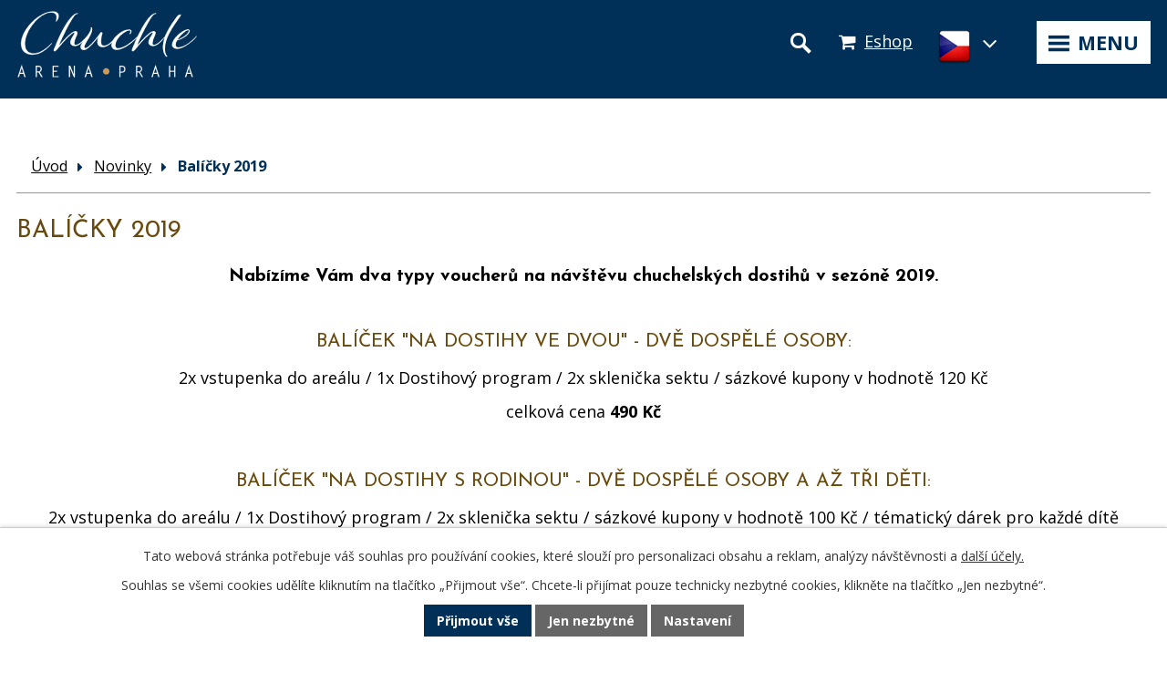

--- FILE ---
content_type: text/html; charset=utf-8
request_url: https://www.chuchlearena.cz/novinky/balicky-2019-idealni-darek
body_size: 9633
content:
<!DOCTYPE html>
<html lang="cs" data-lang-system="cs">
	<head>
<!-- Google Tag Manager -->
<script>
    window.dataLayer = window.dataLayer || [];
    function gtag(){
        dataLayer.push(arguments);
    }
    gtag("consent", "default", {
        "ad_storage": "denied",
        "ad_user_data": "denied",
        "ad_personalization": "denied",
        "analytics_storage": "denied",
        "wait_for_update": 1000
    });
    window.dataLayer.push({
        "event": "dl.ready",
        "gaid": "",
        "ga4id": "",
        "matomoid": "3964",
        "consent_state": {
            "functionality_storage": "granted",
            "ad_storage": "denied",
            "analytics_storage": "denied",
            "personalization_storage": "denied",
        }
    });
    (function(w,d,s,l,i){
        w[l]=w[l]||[];w[l].push({'gtm.start': new Date().getTime(),event:'gtm.js'});var f=d.getElementsByTagName(s)[0],
    j=d.createElement(s),dl=l!='dataLayer'?'&l='+l:'';j.async=true;j.src=
    'https://www.googletagmanager.com/gtm.js?id='+i+dl;f.parentNode.insertBefore(j,f);
    })(window,document,'script','dataLayer','GTM-NHSHHTD');
</script>
<!-- End Google Tag Manager -->



		<!--[if IE]><meta http-equiv="X-UA-Compatible" content="IE=EDGE"><![endif]-->
			<meta name="viewport" content="width=device-width, initial-scale=1, user-scalable=yes">
			<meta http-equiv="content-type" content="text/html; charset=utf-8" />
			<meta name="robots" content="index,follow" />
			<meta name="author" content="Antee s.r.o." />
			<meta name="description" content="Nabízíme Vám dva typy voucherů na návštěvu chuchelských dostihů v sezóně 2019.
  
Balíček &quot;na dostihy ve dvou&quot; - dvě dospělé osoby:
2x vstupenka do areálu / 1x Dostihový program / 2x sklenička sektu / sázkové kupony v hodnotě 120 Kč
celková cena 490 Kč
 
Balíček &quot;na dostihy s rodinou&quot; - dvě dospělé osoby a až tři děti:
2x vstupenka do areálu / 1x Dostihový program / 2x sklenička sektu / sázkové kupony v hodnotě 100 Kč / tématický dárek pro každé dítě
celková cena 590 Kč
 
Balíčky objednávejte na e-mailu produkce@velka-chuchle.cz (uveďte typ balíčku a poštovní adresu pro doručení voucheru). Po zakoupení balíčku Vám vystavíme a zašleme voucher s platností na jakýkoliv chuchelský dostihový den s cvalovými dostihy v roce 2019 - termínová listina bude také uvedena na voucheru. Termín využití voucheru si pak jeho majitel (Vy, či obdarovaná osoba) zvolí podle vlastního uvážení a časových možností (na webu www.velka-chuchle.cz budeme postupně informovat o programových nabídkách na jednotlivé dostihové dny). Prosíme, do pěti dnů před termínem zvoleného dostihového dne, zaslat na e-mail produkce@velka-chuchle.cz avízo o Vaší chystané návštěvě, aby bylo možné balíček připravit. Voucher pak předložíte na pokladně u vstupu do areálu a obdržíte náplň konkrétního balíčku." />
			<meta name="keywords" content="dostihy, české derby, parkury, eventy, jezdecká akademie, velká chuchle" />
			<meta name="google-site-verification" content="phLCfqBB3AEp_zmgt_wPbMNOBKJtmKQVOmNOSW_3Pp0" />
			<meta name="viewport" content="width=device-width, initial-scale=1, user-scalable=yes" />
			<meta property="og:image" content="http://www.chuchlearena.cz/image.php?oid=6330883" />
<title>Balíčky 2019 | Chuchle Arena Praha</title>

		<link rel="stylesheet" type="text/css" href="https://cdn.antee.cz/jqueryui/1.8.20/css/smoothness/jquery-ui-1.8.20.custom.css?v=2" integrity="sha384-969tZdZyQm28oZBJc3HnOkX55bRgehf7P93uV7yHLjvpg/EMn7cdRjNDiJ3kYzs4" crossorigin="anonymous" />
		<link rel="stylesheet" type="text/css" href="/style.php?nid=SVFKUVY=&amp;ver=1768399196" />
		<link rel="stylesheet" type="text/css" href="/css/libs.css?ver=1768399900" />
		<link rel="stylesheet" type="text/css" href="https://cdn.antee.cz/genericons/genericons/genericons.css?v=2" integrity="sha384-DVVni0eBddR2RAn0f3ykZjyh97AUIRF+05QPwYfLtPTLQu3B+ocaZm/JigaX0VKc" crossorigin="anonymous" />

		<script src="/js/jquery/jquery-3.0.0.min.js" ></script>
		<script src="/js/jquery/jquery-migrate-3.1.0.min.js" ></script>
		<script src="/js/jquery/jquery-ui.min.js" ></script>
		<script src="/js/jquery/jquery.ui.touch-punch.min.js" ></script>
		<script src="/js/libs.min.js?ver=1768399900" ></script>
		<script src="/js/ipo.min.js?ver=1768399889" ></script>
			<script src="/js/locales/cs.js?ver=1768399196" ></script>

			<script src='https://www.google.com/recaptcha/api.js?hl=cs&render=explicit' ></script>

		<link href="/sezona?action=atom" type="application/atom+xml" rel="alternate" title="Sezóna - ZDROJ">
		<link href="/novinky?action=atom" type="application/atom+xml" rel="alternate" title="Novinky">
		<link href="/season?action=atom" type="application/atom+xml" rel="alternate" title="Season - SOURCE">
		<link href="/news?action=atom" type="application/atom+xml" rel="alternate" title="News - OLD">
		<link href="/reference-z-akci?action=atom" type="application/atom+xml" rel="alternate" title="Reference z akcí">
		<link href="/reference-z-akci-zla?action=atom" type="application/atom+xml" rel="alternate" title="Reference z akcí - ZLA">
<link href="https://fonts.googleapis.com/css?family=Josefin+Sans:400,700%7COpen+Sans:400,700&amp;subset=latin-ext" rel="stylesheet">
<link href="/image.php?nid=17108&amp;oid=7143815" rel="icon" type="image/png">
<link rel="shortcut icon" href="/image.php?nid=17108&amp;oid=7143815">
<script>
$(document).ready(function() {
$("#ipocopyright").insertAfter("#ipocontainer");
$("#ipofooter").insertAfter("#ipocontainer");
$("#ipoLangIcons a.lang-cs img").replaceWith("<img src='/image.php?nid=17108&oid=6239264' width='38' height='41' alt='čeština'>");
$("#ipoLangIcons a.lang-en img").replaceWith("<img src='/image.php?nid=17108&oid=6239272' width='38' height='41' alt='angličtina'>");
$(".slideshow").insertAfter("#ipoheader");
$(".article a.morelink").text("Zjistit více");
$("html[lang='en'] .article a.morelink").text("Find out more");
$("#page6194956 .blog.view-detail .content-paginator").html("<a class='action-button' href='http://velka-chuchle.antee.cz/kalendar-akci'>zpět na přehled");
$("#page6207212 .blog.view-detail .content-paginator").html("<a class='action-button' href='http://velka-chuchle.antee.cz/event-calendar'>back");
});
ipo.api.live("body", function(el){
//přesun vyhledávání
$(el).find(".elasticSearchForm").appendTo(".header-fulltext");
});
//funkce pro zobrazování a skrývání vyhledávání
ipo.api.live(".header-fulltext > a", function(el){
var ikonaLupa = $(el).find(".ikona-lupa");
$(el).click(function(e) {
e.preventDefault();
$(this).toggleClass("search-active");
if($(this).hasClass("search-active")) {
$(ikonaLupa).text('X');
$(ikonaLupa).attr("title","Zavřít vyhledávání");
} else {
$(this).removeClass("search-active");
$(ikonaLupa).attr("title","Otevřít vyhledávání");
$(".elasticSearchForm input[type=text]").val("");
}
$(".elasticSearchForm").animate({height: "toggle"});
$(".elasticSearchForm input[type=text]").focus();
});
});
</script>
<script>
$(document).ready(function() {
var WindowWidth = $(window).width();
if (WindowWidth > 550) {
$("#ipoLangIcons").appendTo(".lang-toggler");
$(".lang-toggler__button").click(function(e) {
e.preventDefault();
$("#ipoLangIcons").slideToggle("slow", "easeInOutSine");
});
$("html[lang='cs'] .lang-toggler__button .button__title").html("<img src='/image.php?nid=17108&oid=6239264' width='38' height='41' alt='čeština'>");
$("html[lang='en'] .lang-toggler__button .button__title").html("<img src='/image.php?nid=17108&oid=6239272' width='38' height='41' alt='angličtina'>");
}
if (WindowWidth < 550) {
$("#ipoLangIcons").appendTo("#ipotopmenuwrapper");
}
});
</script>
<script>
$("document").ready(function($){
var header = $('#ipoheader');
var nav = $('#ipotopmenuwrapper');
var logo = $('.header-logo');
var lang = $('.lang-toggler');
var WindowWidth = $(window).width();
if (WindowWidth > 1280) {
$(window).scroll(function () {
if ($(this).scrollTop() >= 0) {
nav.addClass("f-ipotopmenuwrapper");
logo.addClass("f-logo");
header.addClass("f-ipoheader");
lang.appendTo("#ipotopmenu");
} else {
nav.removeClass("f-ipotopmenuwrapper");
logo.removeClass("f-logo");
header.removeClass("f-ipoheader");
lang.appendTo(".ipoheader__inner");
}
});
};
});
</script>
<script>
$(document).ready(function() {
if ($(".hp-obsah .hp-obsah__item--right:contains('Žádný článek k zobrazení.')").length > 0) {
$(".hp-obsah .hp-obsah__item--right").css("display","none");
$(".hp-obsah .hp-obsah__item--left").css({"width": "100%", "padding-right": "0"});
}
});
</script>
<script>
ipo.api.live("#frm-loginForm-login", function(el){
$(el).prepend("<h2>Přihlášení");
});
ipo.api.live(".customer-links", function(el){
$(el).prepend("<a href='https://www.velka-chuchle.cz/registrace-partnera'>Registrace partnera");
});
ipo.api.live(".customer-links a, .login", function(el){
$(el).addClass("action-button");
});
ipo.api.live(".customer.view-passwordRecovery.content h1", function(el){
$(el).prependTo("form#frm-passwordRecoveryForm-passwordRecoveryForm");
});
ipo.api.live("#page6419248 h1", function(el){
$(el).prependTo("#page6419248 form#frm-form .form-vertical");
});
ipo.api.live("#customerPage-link-password-change", function(el){
$(el).appendTo(".customer-logged-in");
});
</script>
<script>
$(document).ready(function(){
var tv = $("#page6744414 .currentPage").text();
var vysledky = $("#page6738189 .currentPage").text();
$("#page6744414 .ipopagetext h1").each(function(){
$(this).text(tv);
});
$("#page6738189 .ipopagetext h1").each(function(){
$(this).text(vysledky);
});
});
</script>
<script>
$(document).ready(function(){
$("#frm-form .form-item.approval").html("Vámi zadané osobní údaje budeme zpracovávat my, a to pro možnost vám odpovědět, <strong><a href=\"https://www.velka-chuchle.cz/gdpr\" target=\"_blank\">v souladu s politikou ochrany osobních údajů společnosti Chuchle Arena Praha<\/a><\/strong>. Bližší informace naleznete v <a href=\"https://www.velka-chuchle.cz/kontakty?type=registry&action=personalDataProcessing\" target=\"_blank\">zásadách zpracování osobních údajů<\/a>.");
});
</script>






<script>
ipo.api.live('body', function(el) {
//wrappnutí košíku
$(el).find("#snippet-mainSection-catalogBasketLink-7399031-").wrapAll("<div class='header-basket'>");
});
</script>





	</head>

	<body id="page6194957" class="subpage6194957"
			
			data-nid="17108"
			data-lid="CZ"
			data-oid="6194957"
			data-layout-pagewidth="1024"
			
			data-slideshow-timer="3"
			 data-ipo-article-id="338263"
						
				
				data-layout="responsive" data-viewport_width_responsive="1280"
			>
<noscript>

	<iframe src="https://www.googletagmanager.com/ns.html?id=GTM-NHSHHTD"
		height="0" width="0" style="display:none;visibility:hidden">
	</iframe>
</noscript>



							<div id="snippet-cookiesConfirmation-euCookiesSnp">			<div id="cookieChoiceInfo" class="cookie-choices-info template_1">
					<p>Tato webová stránka potřebuje váš souhlas pro používání cookies, které slouží pro personalizaci obsahu a reklam, analýzy návštěvnosti a 
						<a class="cookie-button more" href="https://navody.antee.cz/cookies" target="_blank">další účely.</a>
					</p>
					<p>
						Souhlas se všemi cookies udělíte kliknutím na tlačítko „Přijmout vše“. Chcete-li přijímat pouze technicky nezbytné cookies, klikněte na tlačítko „Jen nezbytné“.
					</p>
				<div class="buttons">
					<a class="cookie-button action-button ajax" id="cookieChoiceButton" rel=”nofollow” href="/novinky/balicky-2019-idealni-darek?do=cookiesConfirmation-acceptAll">Přijmout vše</a>
					<a class="cookie-button cookie-button--settings action-button ajax" rel=”nofollow” href="/novinky/balicky-2019-idealni-darek?do=cookiesConfirmation-onlyNecessary">Jen nezbytné</a>
					<a class="cookie-button cookie-button--settings action-button ajax" rel=”nofollow” href="/novinky/balicky-2019-idealni-darek?do=cookiesConfirmation-openSettings">Nastavení</a>
				</div>
			</div>
</div>				<div id="ipocontainer">

			<div class="menu-toggler">

				<span>Menu</span>
				<span class="genericon genericon-menu"></span>
			</div>

			<span id="back-to-top">

				<i class="fa fa-angle-up"></i>
			</span>

			<div id="ipoheader">

				<div class="row ipoheader-container">
	
	<a href="/" class="header-logo">
		<img src="/image.php?nid=17108&amp;oid=7218812" alt="logo Velká Chuchle" width="200" height="76">
	</a>
	<!-- <a class="header-eshop__rwd" href="https://www.chuchlearena.cz/e-shop?action=basket">Eshop</a> -->
	<a class="header-eshop__rwd" href="https://www.chuchlearena.cz/e-shop">Eshop</a>
	<div class="ipoheader-container__inner">
		<div class="lang-toggler">
			<button type="button" class="lang-toggler__button">
				<span class="button__title"> </span>
				<i class="fa fa-angle-down"></i>
			</button>
		</div>
	</div>
	<div class="header-fulltext">
		<a href="#"><span title="Otevřít vyhledávání" class="ikona-lupa"></span></a>
	</div>
</div><div id="ipoLangIcons">

	<div>
		<a href="/" class="lang-cs"><img src="/img/lang_cs.png" title="Česky" alt="Česky"></a>
		<a href="/home" class="lang-en"><img src="/img/lang_en.png" title="English" alt="English"></a>
	</div>

</div>
			</div>

			<div id="ipotopmenuwrapper">

				<div id="ipotopmenu">
<h4 class="hiddenMenu">Horní menu</h4>
<ul class="topmenulevel1"><li class="topmenuitem1 noborder" id="ipomenu7975907"><a href="/">Úvod</a></li><li class="topmenuitem1" id="ipomenu12892688"><a href="/kalendar-akci-2026">Kalendář akcí 2026</a><ul class="topmenulevel2"><li class="topmenuitem2" id="ipomenu9438944"><a href="/dostihy-2026">Dostihy 2026</a></li><li class="topmenuitem2" id="ipomenu9633364"><a href="/parkury-2026">Parkury 2026</a></li><li class="topmenuitem2" id="ipomenu9633368"><a href="/ostatni-akce-2026">Ostatní akce 2026</a></li></ul></li><li class="topmenuitem1" id="ipomenu7976181"><a href="/dostihy">Dostihy</a><ul class="topmenulevel2"><li class="topmenuitem2" id="ipomenu6196413"><a href="/vstupne-dostihy">Vstupné a doprava</a></li><li class="topmenuitem2" id="ipomenu8024159"><a href="/rodiny-s-detmi-dos">Rodiny s dětmi</a></li><li class="topmenuitem2" id="ipomenu8026223"><a href="/e-shop/vouchery" target="_top">Dárkové vouchery</a></li><li class="topmenuitem2" id="ipomenu7065572"><a href="/poprve-na-dostizich">Praktické informace</a></li><li class="topmenuitem2" id="ipomenu8037125"><a href="/derby-club">Derby Club</a></li><li class="topmenuitem2" id="ipomenu7359127"><a href="/fotogalerie-dostihy">Galerie foto &amp; video</a></li></ul></li><li class="topmenuitem1" id="ipomenu7976348"><a href="/parkury">Parkury</a><ul class="topmenulevel2"><li class="topmenuitem2" id="ipomenu7990899"><a href="/vstupne-na-parkury">Vstupné</a></li><li class="topmenuitem2" id="ipomenu6196417"><a href="/doprava-a-parkovani">Doprava a parkování</a></li><li class="topmenuitem2" id="ipomenu8024161"><a href="/rodiny-s-detmi-parkury">Rodiny s dětmi</a></li><li class="topmenuitem2" id="ipomenu6794356"><a href="/pravidla-parkuru">Pravidla parkuru</a></li><li class="topmenuitem2" id="ipomenu8024186"><a href="/fotogalerie-parkury">Galerie foto &amp; video</a></li></ul></li><li class="topmenuitem1" id="ipomenu7978629"><a href="/vase-akce">Vaše akce</a><ul class="topmenulevel2"><li class="topmenuitem2" id="ipomenu9987566"><a href="/konferencni-prostory">Pronájem prostor</a></li><li class="topmenuitem2" id="ipomenu9987563"><a href="/organizace-akci">Organizace akcí</a></li><li class="topmenuitem2" id="ipomenu9987565"><a href="/restaurace-catering-foodtrucky">Catering</a></li><li class="topmenuitem2" id="ipomenu9987570"><a href="/ubytovani-pri-akcich">Ubytování</a></li></ul></li><li class="topmenuitem1" id="ipomenu7978630"><a href="/ubytovani">Ubytování</a><ul class="topmenulevel2"><li class="topmenuitem2" id="ipomenu8339705"><a href="/pokoj-standard">Pokoj Standard</a></li><li class="topmenuitem2" id="ipomenu8339713"><a href="/pokoj-deluxe">Pokoj Deluxe</a></li><li class="topmenuitem2" id="ipomenu7578003"><a href="/fotogalerie-hotelu">Fotogalerie</a></li><li class="topmenuitem2" id="ipomenu8189788"><a href="https://protelcz.online/wbe5/chuchle-arena.htm" target="_blank">Rezervace pobytu</a></li></ul></li><li class="topmenuitem1" id="ipomenu7399031"><a href="/e-shop">E-shop</a></li><li class="topmenuitem1 active" id="ipomenu6194957"><a href="/novinky">Novinky</a></li><li class="topmenuitem1" id="ipomenu7075599"><a href="/jezdecka-akademie">Jezdecká akademie</a></li><li class="topmenuitem1" id="ipomenu6195032"><a href="/kontakty">Kontakty</a></li></ul>
					<div class="cleartop"></div>
				</div>
			</div>
			<div id="ipomain">
				<div class="elasticSearchForm elasticSearch-container" id="elasticSearch-form-8471604" >
	<h4 class="newsheader">Fulltextové vyhledávání</h4>
	<div class="newsbody">
<form action="/novinky/balicky-2019-idealni-darek?do=mainSection-elasticSearchForm-8471604-form-submit" method="post" id="frm-mainSection-elasticSearchForm-8471604-form">
<label hidden="" for="frmform-q">Fulltextové vyhledávání</label><input type="text" placeholder="Vyhledat v textu" autocomplete="off" name="q" id="frmform-q" value=""> 			<input type="submit" value="Hledat" class="action-button">
			<div class="elasticSearch-autocomplete"></div>
</form>
	</div>
</div>

<script >

	app.index.requireElasticSearchAutocomplete('frmform-q', "\/fulltextove-vyhledavani?do=autocomplete");
</script>
<div id="snippet-mainSection-catalogBasketLink-7399031-"><div class="catalogBasket" id="catalog-basket-7399031">
	<h4 class="newsheader">Košík</h4>
	<div class="newsbody">
		<i class=" fa fa-shopping-cart fa-4"></i>
		<a href="/e-shop?action=basket" class="">Košík</a>
		<div class="totalPrice">
                0,00 Kč
		</div>
	</div>
</div>
</div><div id="snippet-mainSection-catalogBasketLink-9987566-"><div class="catalogBasket" id="catalog-basket-9987566">
	<h4 class="newsheader">Košík</h4>
	<div class="newsbody">
		<i class=" fa fa-shopping-cart fa-4"></i>
		<a href="/konferencni-prostory?action=basket" class="">Košík</a>
		<div class="totalPrice">
                0,00 Kč
		</div>
	</div>
</div>
</div><div id="snippet-mainSection-customerInfoBox-6419253-">	<div class="customer-box customer-info-box-6419253">
		<h4 class="newsheader">Média &amp; PR</h4>
		<div class="newsbody">
				<div class="customer-logged-out">
					<div class="customer-link-login">
						<a href="/media-pr" >Přihlášení</a>
					</div>
					<div class="customer-link-registration">
						<a href="/media-pr?action=registration">Registrovat</a>
					</div>
					<div class="customer-link-password-recovery">
						<a href="/media-pr?action=passwordRecovery">Zapomenuté heslo</a>
					</div>
				</div>
		</div>
	</div>
</div>
				<div id="ipomainframe">
					<div id="ipopage">
<div id="iponavigation">
	<h5 class="hiddenMenu">Drobečková navigace</h5>
	<p>
			<a href="/">Úvod</a> <span class="separator">&gt;</span>
			<a href="/novinky">Novinky</a> <span class="separator">&gt;</span>
			<span class="currentPage">Balíčky 2019</span>
	</p>

</div>
						<div class="ipopagetext">
							<div class="blog view-detail content">
								
								<h1>Balíčky 2019</h1>

<div id="snippet--flash"></div>
								
																	

<hr class="cleaner">




<hr class="cleaner">

<div class="article">
	

	<div class="paragraph text clearfix">
<h4 style="text-align: center;"><strong>Nabízíme Vám dva typy voucherů na návštěvu chuchelských dostihů v sezóně 2019.</strong></h4>
<p>  </p>
<h3 style="text-align: center;">Balíček "na dostihy ve dvou" - dvě dospělé osoby:</h3>
<p style="text-align: center;">2x vstupenka do areálu / 1x Dostihový program / 2x sklenička sektu / sázkové kupony v hodnotě 120 Kč</p>
<p style="text-align: center;">celková cena <strong>490 Kč</strong></p>
<p style="text-align: center;"> </p>
<h3 style="text-align: center;">Balíček "na dostihy s rodinou" - dvě dospělé osoby a až tři děti:</h3>
<p style="text-align: center;">2x vstupenka do areálu / 1x Dostihový program / 2x sklenička sektu / sázkové kupony v hodnotě 100 Kč / tématický dárek pro každé dítě</p>
<p style="text-align: center;">celková cena <strong>590 Kč</strong></p>
<p style="text-align: center;"> </p>
<p>Balíčky objednávejte na e-mailu <a href="mailto:produkce@velka-chuchle.cz">produkce@velka-chuchle.cz</a> (uveďte typ balíčku a poštovní adresu pro doručení voucheru). Po zakoupení balíčku Vám vystavíme a zašleme voucher s platností na jakýkoliv chuchelský dostihový den s cvalovými dostihy v roce 2019 - termínová listina bude také uvedena na voucheru. Termín využití voucheru si pak jeho majitel (Vy, či obdarovaná osoba) zvolí podle vlastního uvážení a časových možností (na webu <a href="http://www.velka-chuchle.cz">www.velka-chuchle.cz</a> budeme postupně informovat o programových nabídkách na jednotlivé dostihové dny). <strong>Prosíme, do pěti dnů před termínem zvoleného dostihového dne, zaslat na e-mail <a href="mailto:produkce@velka-chuchle">produkce@velka-chuchle.cz</a> avízo o Vaší chystané návštěvě, aby bylo možné balíček připravit.</strong> Voucher pak předložíte na pokladně u vstupu do areálu a obdržíte náplň konkrétního balíčku.</p>	</div>
		
<div id="snippet--images"><div class="images clearfix">

	</div>
</div>


<div id="snippet--uploader"></div>			<div class="article-footer">
													<div class="published"><span>Publikováno:</span> 5. 11. 2018 15:21</div>

					</div>
	
</div>

<hr class="cleaner">
<div class="content-paginator clearfix">
	<span class="linkprev">
		<a href="/novinky/mame-po-sezone-aneb-velka-chuchle-vcera-dnes-a-zitra">

			<span class="linkprev-chevron">
				<i class="fa fa-angle-left"></i>
			</span>
			<span class="linkprev-text">
				<span class="linkprev-title">Máme po sezoně,…</span>
				<span class="linkprev-date">Publikováno: 19. 11. 2018 14:47</span>
			</span>
		</a>
	</span>
	<span class="linkback">
		<a href='/novinky'>
			<span class="linkback-chevron">
				<i class="fa fa-undo"></i>
			</span>
			<span class="linkback-text">
				<span>Zpět na přehled</span>
			</span>
		</a>
	</span>
	<span class="linknext">
		<a href="/novinky/be-master-korunoval-sezonu">

			<span class="linknext-chevron">
				<i class="fa fa-angle-right"></i>
			</span>
			<span class="linknext-text">
				<span class="linknext-title">Be Master korunoval…</span>
				<span class="linknext-date">Publikováno: 28. 10. 2018 17:07</span>
			</span>
		</a>
	</span>
</div>

		
															</div>
						</div>
					</div>


					

					

					<div class="hrclear"></div>
					<div id="ipocopyright">
<div class="copyright">
	<div class="row copyright__inner">
	<div class="col-1-3 odkazy">
		<h3>Další odkazy</h3>
		<p><a href="/media-pr">Média a PR</a></p>
		<p><a href="/historie">Historie</a></p>
		<!--<p><a href="http://ipopage/?oid=6378448">Webkamera</a></p>-->
		<p><a href="/gdpr">GDPR a Informace o cookies</a></p>
	</div>
	<div class="col-1-3 kontakt">
		<h3>Kontakt</h3>
		<p>Chuchle Arena Praha, s.r.o.<br>
			Radotínská 69/34<br>
			159 00 Praha 5</p>
		<!--<p>
<a href="tel: +420 242 447 031">+420 242 447 031</a>
</p>-->
		<div class="social-buttons">
			<!--<a class="betino" href="http://www.betino.cz/index.php?menu=89" target="_blank">
<img src="/image.php?nid=17108&oid=6239274" width="53" height="53" alt="betino">
</a>-->
			<a class="youtube" href="https://www.youtube.com/@ChuchleArenaPraha" target="_blank">
				<img src="/image.php?nid=17108&amp;oid=6239275" width="53" height="53" alt="youtube">
			</a>
			<a class="facebook" href="https://www.facebook.com/chuchle.arena" target="_blank">
				<img src="/image.php?nid=17108&amp;oid=6239273" width="53" height="53" alt="facebook">
			</a>
			<a class="instagram" href="https://www.instagram.com/chuchle.arena.praha.official/" target="_blank">
				<img src="/image.php?nid=17108&amp;oid=6335033" width="53" height="53" alt="facebook">
			</a>
			<!--<a class="twitter" href="https://twitter.com/DostihyChuchle" target="_blank">
<img src="/image.php?nid=17108&oid=6335034" width="53" height="53" alt="facebook">
</a>-->
		</div>
	</div>
	<div class="col-1-3 mapa">
		<div class="mapa__inner">
			<a href="https://goo.gl/maps/ojqqKEMzvMp" target="_blank" rel="noopener noreferrer">
				<img src="/image.php?nid=17108&amp;oid=6239282" alt="ikona mapa">
				<span class="mapa-text">
					<span>Kde nás najdete?</span>
					<span>Naplánujte si k nám trasu z pohodlí<br>Vašeho domova</span>
				</span>
			</a>
		</div>
		<div class="antee">
			© 2026 Chuchle Arena Praha, s.r.o., <a href="mailto:j.zlamany@chuchlearena.cz">Kontaktovat webmastera</a>, <span id="links"><a href="/novinky">Novinky</a></span><br>ANTEE s.r.o. - <a href="https://www.antee.cz" rel="nofollow">Tvorba webových stránek</a>, Redakční systém IPO
		</div>
	</div>
</div>
</div>
					</div>
					<div id="ipostatistics">
<script >
	var _paq = _paq || [];
	_paq.push(['disableCookies']);
	_paq.push(['trackPageView']);
	_paq.push(['enableLinkTracking']);
	(function() {
		var u="https://matomo.antee.cz/";
		_paq.push(['setTrackerUrl', u+'piwik.php']);
		_paq.push(['setSiteId', 3964]);
		var d=document, g=d.createElement('script'), s=d.getElementsByTagName('script')[0];
		g.defer=true; g.async=true; g.src=u+'piwik.js'; s.parentNode.insertBefore(g,s);
	})();
</script>
<script >
	$(document).ready(function() {
		$('a[href^="mailto"]').on("click", function(){
			_paq.push(['setCustomVariable', 1, 'Click mailto','Email='+this.href.replace(/^mailto:/i,'') + ' /Page = ' +  location.href,'page']);
			_paq.push(['trackGoal', 4]);
			_paq.push(['trackPageView']);
		});

		$('a[href^="tel"]').on("click", function(){
			_paq.push(['setCustomVariable', 1, 'Click telefon','Telefon='+this.href.replace(/^tel:/i,'') + ' /Page = ' +  location.href,'page']);
			_paq.push(['trackPageView']);
		});
	});
</script>
					</div>

					<div id="ipofooter">
						
					</div>
				</div>
			</div>
		</div>
	</body>
</html>
